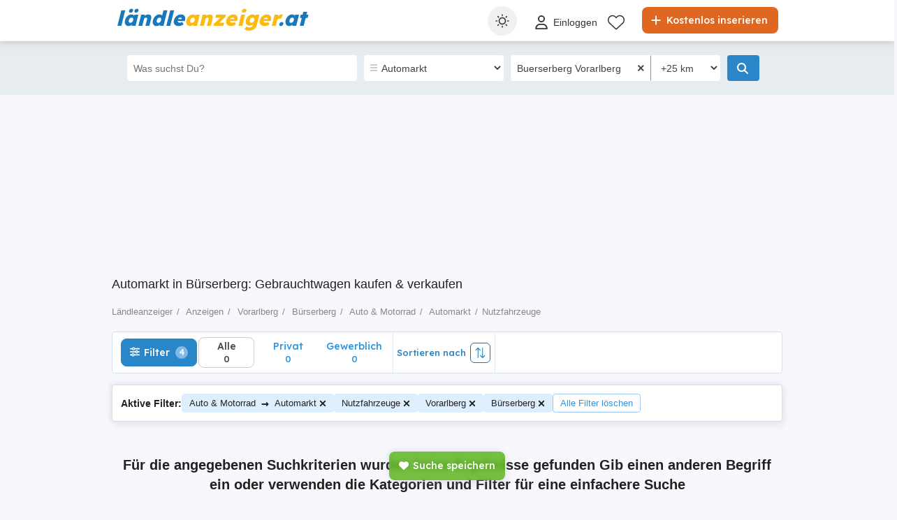

--- FILE ---
content_type: text/javascript;charset=utf-8
request_url: https://p1cluster.cxense.com/p1.js
body_size: 100
content:
cX.library.onP1('83lvj5knwcff3d0au03ly6cky');
